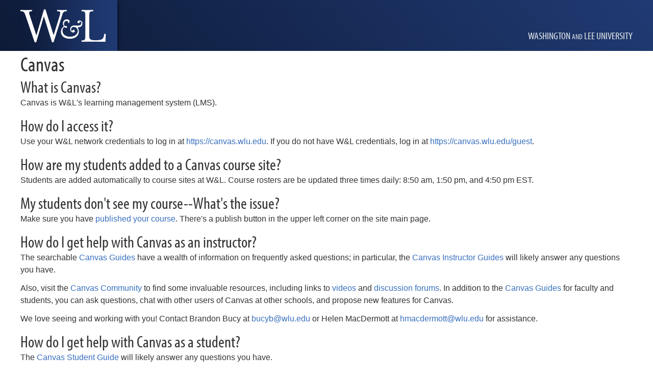

--- FILE ---
content_type: text/html; charset=utf-8
request_url: https://my.wlu.edu/print?ids=x24987
body_size: 2624
content:





<!doctype html>
<html lang="en" xml:lang="en">
<head>
	<meta http-equiv="content-type" content="text/html; charset=utf-8" />
	<meta name="robots" content="none" />
	<meta name="robots" content="noindex" />
	<meta charset="utf-8"/>
	<meta content="IE=edge,chrome=1" http-equiv="X-UA-Compatible" />
	<meta name="viewport" content="width=device-width,initial-scale=1, maximum-scale=1.0" />
	<meta name="HandheldFriendly" content="True" />
	<meta name="MobileOptimized" content="320" />
	<title></title>

	<base href="https://my.wlu.edu/" />

	<script type="text/javascript" src="//use.typekit.net/iiq4qsx.js"></script>
	<script type="text/javascript">try { Typekit.load(); } catch (e) { }</script>
	<script type="text/javascript" src="//ajax.googleapis.com/ajax/libs/jquery/1.10.2/jquery.min.js"></script>
	<script type="text/javascript" src="//mga1.wlu.edu/tracking/printable.js"></script>

	<link href="prebuilt/images/favicon.ico" rel="shortcut icon" />
	<link href="//maxcdn.bootstrapcdn.com/font-awesome/4.2.0/css/font-awesome.min.css" rel="stylesheet" type="text/css" />
	<link href="//cdnjs.cloudflare.com/ajax/libs/normalize/3.0.1/normalize.min.css" rel="stylesheet" type="text/css" media="all" />
	<link href="prebuilt/assets/css/global.css" rel="stylesheet" type="text/css" media="only screen" />
	<link href="prebuilt/assets/css/print.css" rel="stylesheet" type="text/css" media="only print" />
	<link href="prebuilt/assets/js/tablesaw/stackonly/tablesaw.stackonly.css" rel="stylesheet" type="text/css" media="all" />

	

	<!-- HTML5 Shim and Respond.js for IE8 support of HTML5 elements and media queries. -->
	<!--[if lt IE 9]>
		<script src="//oss.maxcdn.com/html5shiv/3.7.2/html5shiv.min.js"></script>
		<script src="//oss.maxcdn.com/respond/1.4.2/respond.min.js"></script>
	<![endif]-->

<script>window.onload = function () { window.print(); }</script>
	<style>
		body {
			background: none;
		}
		#body {
			background: none;
		}
		h2:not(:first-of-type), div.footnotes {
			page-break-before: always;
		}
		h2 small {
			display: block;
		}
		tr,td {
			page-break-inside: avoid;
		}
    @media print{
      body{
        font-size: 1em !important;
      }
    }
	</style>
</head>
<body lang="en" class="print">

	<header>
		<div class="homepage container">
			<a id="logo" href="http://www.wlu.edu" role="heading">
				<span class="wordmark">Washington <span class="small">and</span> Lee University</span>
				<span class="logo" aria-hidden="true">W<span class="amp">&amp;</span>L</span>
			</a>
		</div>
	</header>

	<div id="body">
		<div id="content" class="container">
			<h1></h1>
<h2>Canvas</h2>
<h3>What is Canvas?</h3>
<p>Canvas is W&amp;L's learning management system (LMS).</p>
<h3>How do I access it?</h3>
<p>Use your W&amp;L network credentials to log in at <a href="https://canvas.wlu.edu">https://canvas.wlu.edu</a>. If you do not have W&amp;L credentials, log in at <a href="https://canvas.wlu.edu/guest" target="_blank">https://canvas.wlu.edu/guest</a>.</p>
<h3>How are my students added to a Canvas course site?</h3>
<p>Students are added automatically to course sites at W&amp;L. Course rosters are be updated three times daily: 8:50 am, 1:50 pm, and 4:50 pm EST.</p>
<h3>My students don't see my course--What's the issue?</h3>
<p>Make sure you have <a href="https://community.canvaslms.com/t5/Instructor-Guide/How-do-I-publish-a-course/ta-p/1185" target="_blank">published your course</a>. There's a publish button in the upper left corner on the site main page.</p>
<h3>How do I get help with Canvas as an instructor?</h3>
<p>The searchable&nbsp;<a href="https://community.canvaslms.com/community/answers/guides/canvas-guide">Canvas Guides</a> have a wealth of information on frequently asked questions; in particular, the&nbsp;<a href="https://community.canvaslms.com/docs/DOC-10460-canvas-instructor-guide-table-of-contents">Canvas Instructor Guides</a>&nbsp;will likely answer any questions you have.&nbsp;</p>
<p>Also, visit the <a href="https://community.canvaslms.com/welcome">Canvas Community</a>&nbsp;to find some invaluable resources, including links to <a href="https://community.canvaslms.com/community/answers/guides/video-guide">videos</a>&nbsp;and&nbsp;<a href="https://community.canvaslms.com/groups/higher-ed">discussion forums</a>. In addition to the <a href="https://community.canvaslms.com/community/answers/guides/canvas-guide">Canvas Guides</a>&nbsp;for faculty and students, you can&nbsp;ask questions, chat with other users of Canvas at other schools, and propose new features for Canvas.&nbsp;</p>
<p>We love seeing and working with you! Contact Brandon Bucy at&nbsp;<a href="mailto:bucyb@wlu.edu">bucyb@wlu.edu</a>&nbsp;or Helen MacDermott at <a href="mailto:hmacdermott@wlu.edu">hmacdermott@wlu.edu</a>&nbsp;for assistance.</p>
<h3>How do I get help with Canvas as a student?</h3>
<p>The&nbsp;<a href="https://community.canvaslms.com/docs/DOC-10701-canvas-student-guide-table-of-contents">Canvas Student Guide</a>&nbsp;will likely answer any questions you have.</p>
<h3>How do I get additional help or assistance?</h3>
<p>You can always contact the ITS Information Desk in Leyburn Library at (540) 458-4357 (HELP) or send an email with your request to <a href="mailto:help@wlu.edu" target="_blank">help@wlu.edu</a></p>		</div>
	</div>

	<footer>
		<p>Generated on: Thursday, January 22, 2026</p>
		<p>Copyright &copy; 2026 Washington and Lee University</p>
	</footer>

	<script src="//ajax.googleapis.com/ajax/libs/jquery/1.10.2/jquery.min.js"></script>
	<script>
		$(document).ready(function(){
			$(".modal .modal-body").appendTo('.modal:last');
		});
	</script>

</body>
</html>

--- FILE ---
content_type: text/html; charset=UTF-8
request_url: https://mga1.wlu.edu/tracking/ip.php
body_size: 32
content:
3.143.238.78

--- FILE ---
content_type: text/css
request_url: https://my.wlu.edu/prebuilt/assets/css/global.css
body_size: 5147
content:
html{-webkit-box-sizing:border-box;box-sizing:border-box}*,:after,:before{-webkit-box-sizing:inherit;box-sizing:inherit}body{-webkit-font-smoothing:antialiased;background-color:white;color:#333;font-family:"Helvetica Neue", "Helvetica", "Roboto", "Arial", sans-serif;font-size:1em;line-height:1.5}h1,h2,h3,h4,h5,h6{font-family:"myriad-pro-condensed", "Helvetica Neue", "Helvetica", "Roboto", "Arial", sans-serif;line-height:1.25em;margin:0;text-rendering:optimizeLegibility}h1{font-size:3em}h2{font-size:2.5em}h3{font-size:2em}h4{font-size:1.75em}h5{font-size:1.5em}h6{font-size:1em}p{margin:0 0 0.75em}a{-webkit-transition:color 0.1s linear;-moz-transition:color 0.1s linear;-o-transition:color 0.1s linear;transition:color 0.1s linear;color:#376fbd;text-decoration:none}a:hover{color:#264c82}a:active,a:focus{color:#264c82;outline:none}hr{border-bottom:1px solid #ddd;border-left:none;border-right:none;border-top:none;margin:1.5em 0}img{margin:0;max-width:100%}blockquote{border-left:2px solid #ddd;margin:1.5em 0;padding-left:0.75em}cite{color:#737373;font-style:italic}cite:before{content:'\2014 \00A0'}body{background-color:black}.amp{display:inline-block;font-family:"adobe-caslon-pro";font-size:.8em!important;font-style:italic;margin-left:-.1em;margin-right:.05em}.center{position:absolute;top:0px;right:0px;bottom:0px;left:0px;display:table;height:100%;width:100%}.center .centered{display:table-cell;height:100%;text-align:center;vertical-align:middle;width:100%}html{-webkit-box-sizing:border-box;box-sizing:border-box}*,:after,:before{-webkit-box-sizing:inherit;box-sizing:inherit}body{-webkit-font-smoothing:antialiased;background-color:white;color:#333;font-family:"Helvetica Neue", "Helvetica", "Roboto", "Arial", sans-serif;font-size:1em;line-height:1.5}h1,h2,h3,h4,h5,h6{font-family:"myriad-pro-condensed", "Helvetica Neue", "Helvetica", "Roboto", "Arial", sans-serif;line-height:1.25em;margin:0;text-rendering:optimizeLegibility}h1{font-size:3em}h2{font-size:2.5em}h3{font-size:2em}h4{font-size:1.75em}h5{font-size:1.5em}h6{font-size:1em}p{margin:0 0 0.75em}a{-webkit-transition:color 0.1s linear;-moz-transition:color 0.1s linear;-o-transition:color 0.1s linear;transition:color 0.1s linear;color:#376fbd;text-decoration:none}a:hover{color:#264c82}a:active,a:focus{color:#264c82;outline:none}hr{border-bottom:1px solid #ddd;border-left:none;border-right:none;border-top:none;margin:1.5em 0}img{margin:0;max-width:100%}blockquote{border-left:2px solid #ddd;margin:1.5em 0;padding-left:0.75em}cite{color:#737373;font-style:italic}cite:before{content:'\2014 \00A0'}body{background-color:black}.amp{display:inline-block;font-family:"adobe-caslon-pro";font-size:.8em!important;font-style:italic;margin-left:-.1em;margin-right:.05em}.center{position:absolute;top:0px;right:0px;bottom:0px;left:0px;display:table;height:100%;width:100%}.center .centered{display:table-cell;height:100%;text-align:center;vertical-align:middle;width:100%}header{background-color:#0d1a37;background-image:-webkit-linear-gradient(-320deg, #0d1a37 0%, #203a73 100%);background-image:-webkit-linear-gradient(40deg,#0d1a37 0%, #203a73 100%);background-image:-o-linear-gradient(40deg,#0d1a37 0%, #203a73 100%);background-image:linear-gradient(50deg,#0d1a37 0%, #203a73 100%);height:3em;overflow:hidden}@media screen and (min-width:42em) and (max-width:62em){header{height:5em}}@media screen and (min-width:62em){header{height:6.25em}}header #skip-to-content{position:absolute;top:0;right:0;bottom:0;left:1em;font-size:1em;font-weight:bold;height:0;line-height:normal;margin:0;padding:0;zoom:1}header #skip-to-content a{background:#6f962b;-webkit-box-shadow:0 0 6px 0 black;box-shadow:0 0 6px 0 black;color:white;left:0px;padding:.375em .5em;position:absolute;text-decoration:none;top:-100em;-o-transition:top 1s ease-out, background 1s linear;transition:top 1s ease-out, background 1s linear;-webkit-transition:top 1s ease-out, background 1s linear;z-index:100}header #skip-to-content a:focus{background:#6f962b!important;color:white!important;top:0;outline:0;-o-transition:top .1s ease-in, background .5s linear;transition:top .1s ease-in, background .5s linear;-webkit-transition:top .1s ease-in, background .5s linear}header #logo{-webkit-box-shadow:3px 0 6px -3px black;box-shadow:3px 0 6px -3px black;float:left;font-size:1em;font-weight:normal;height:3em;line-height:1em;margin:0;position:relative;overflow:hidden;padding:0;z-index:3}@media screen and (max-width:42em){header #logo{background:url("../images/logo-s.png") center center no-repeat;background-size:106px 48px;height:3em;width:106px}header #logo.law{background:url("../images/law-logo-s.png") center center no-repeat;background-size:62px 48px;height:3em;width:62px}}@media screen and (min-width:42em) and (max-width:62em){header #logo{background:url("../images/logo-m.png") center center no-repeat;background-size:150px 80px;height:5em;width:150px}header #logo.law{background:url("../images/law-logo-m.png") center center no-repeat;background-size:96px 80px;height:5em;width:96px}}@media screen and (min-width:62em){header #logo{background:url("../images/logo-l-wl.png") center center no-repeat;background-size:190px 100px;height:6.25em;position:static;width:190px}header #logo.law{background:url("../images/law-logo-l.png") center center no-repeat;background-size:120px 100px;height:6.25em;width:120px}header #logo .logo{display:none}}@media screen and (min-width:69em){header #logo{background:url("../images/logo-xl-wl.png") center center no-repeat;background-size:190px 100px}header #logo.law{background:url("../images/law-logo-xl.png") center center no-repeat;background-size:120px 100px}}header #logo>.logo{position:absolute;top:0;right:-500em;bottom:0;left:0;visibility:hidden}header #logo>.wordmark{position:absolute;top:0;right:-500em;bottom:0;left:0;visibility:hidden}@media screen and (min-width:62em){header #logo>.wordmark{position:absolute;top:62px;right:5px;bottom:auto;left:auto;color:#eaeeed;font-family:"myriad-pro-condensed";font-size:1.25em;text-transform:uppercase;visibility:visible}header #logo>.wordmark:hover{color:#a8dbdb}header #logo>.wordmark .small{font-size:.75em}}@media screen and (min-width:68em){header #logo>.wordmark{position:absolute;top:62px;right:0;bottom:auto;left:auto}}@media screen and (max-width:69em){header #logo.law .wordmark{display:none}}header nav{display:block;line-height:1em;margin:0;overflow:hidden;padding:0}@media screen and (max-width:42em){header nav{display:none}}header nav a{color:white;display:block;float:left;font-family:"myriad-pro-condensed";font-size:1em;line-height:2.5em;margin:0;overflow:hidden;padding:0 0 0 .75em}@media screen and (min-width:62em){header nav a{padding-left:1em}}header nav a:hover{color:#ccd7df}@media screen and (max-width:56em){header nav a .md-hide{display:none}}header nav#audience{background-image:-webkit-linear-gradient(-360deg, #0d1a37 0, transparent 100%);background-image:-webkit-gradient(linear, left top, right top, color-stop(0, #0d1a37), to(transparent));background-image:-webkit-linear-gradient(left, #0d1a37 0, transparent 100%);background-image:-o-linear-gradient(left, #0d1a37 0, transparent 100%);background-image:linear-gradient(90deg, #0d1a37 0, transparent 100%)}header nav#global{background-image:-webkit-linear-gradient(-360deg, #203a73 0, transparent 100%);background-image:-webkit-gradient(linear, left top, right top, color-stop(0, #203a73), to(transparent));background-image:-webkit-linear-gradient(left, #203a73 0, transparent 100%);background-image:-o-linear-gradient(left, #203a73 0, transparent 100%);background-image:linear-gradient(90deg, #203a73 0, transparent 100%)}@media screen and (min-width:62em){header nav#global a{line-height:3.75em;padding-right:.25em}}header nav#global a>span{display:block;font-size:1.25em}header #everything-menu{background:transparent;border:none;color:#fdeab8;display:block;float:left;font-family:"myriad-pro-condensed";font-size:1em;font-weight:normal;line-height:2.5em;margin:0 .5em 0 0;overflow:hidden;padding:0 .5em;text-transform:uppercase}header #everything-menu .tablet{display:inline-block}header #everything-menu .mobile{display:none}@media screen and (max-width:42em){header #everything-menu{line-height:3em}header #everything-menu>span{font-size:1.25em}header #everything-menu>span .tablet{display:none}header #everything-menu>span .mobile{display:inline-block}}@media screen and (min-width:62em){header #everything-menu{display:none}}header #everything-menu i{color:#e0823e;display:inline-block;font-size:.9em;padding-left:.25em}header #resource{position:absolute;top:0;right:0.375em;float:right}@media screen and (min-width:68em){header #resource{right:0}}header #resource a{color:#6fb1d1;display:block;float:left;font-family:"myriad-pro-condensed";font-size:1em;line-height:2.5em;margin:0;padding:0 .75em 0 0;text-align:right}@media screen and (max-width:42em){header #resource a{display:none}}@media screen and (min-width:42em) and (max-width:62em){header #resource a{display:none}}header #resource a:hover{color:#a8dbdb}header #search{clear:none;display:block;float:right;margin:.375em 0 0 0;overflow:hidden}@media screen and (max-width:42em){header #search{display:none}}header .search-wrapper form{float:left;position:relative}header .search-wrapper .search-box{border-top-left-radius:0;border-top-right-radius:0;border-bottom-left-radius:0;border-bottom-right-radius:0;border-bottom-left-radius:0;border-top-left-radius:0;border-bottom-right-radius:0;border-top-right-radius:0;background-color:#eaeeed;border:none;color:#0d1a37;display:block;float:left;font-family:"myriad-pro-condensed";font-size:1em;height:1.75em;line-height:1.75em;margin:0;padding:0 .5em;width:8.5em;-webkit-appearance:none}header .search-wrapper .search-button{border-top-left-radius:0;border-top-right-radius:0;border-bottom-left-radius:0;border-bottom-right-radius:0;border-bottom-left-radius:0;border-top-left-radius:0;border-bottom-right-radius:0;border-top-right-radius:0;background-color:#b5bac4;border:none;-webkit-box-shadow:1px 0 1px -1px black inset;box-shadow:1px 0 1px -1px black inset;display:block;float:left;font-size:1em;line-height:1.75em;height:1.75em;margin:0;padding:0 .5em;position:relative;outline:none;-webkit-appearance:none}header .search-wrapper .search-button span{clip:rect(1px 1px 1px 1px);clip:rect(1px, 1px, 1px, 1px);position:absolute}#everything-search{display:none;float:left;margin:1em 0 1em 4%;overflow:hidden;width:96%}@media screen and (max-width:42em){#everything-search{display:block}}.sliding-menu-content{position:fixed;top:0px;right:auto;bottom:0px;left:0px;height:100%;width:220px;-webkit-transform:translateX(-224px);-moz-transform:translateX(-224px);-ms-transform:translateX(-224px);-o-transform:translateX(-224px);transform:translateX(-224px);-webkit-transition:all 0.25s linear;-moz-transition:all 0.25s linear;-o-transition:all 0.25s linear;transition:all 0.25s linear;background:#0d1a37;-webkit-box-shadow:1px 0 3px black;box-shadow:1px 0 3px black;overflow-y:scroll;z-index:99999999;-webkit-overflow-scrolling:touch}.sliding-menu-content ul{padding-left:0}.sliding-menu-content li a{border-bottom:#203a73;color:white;display:block;font-family:"myriad-pro-condensed";font-weight:bold;padding:1em 1em 1em 1.5em}.sliding-menu-content li a:hover{background-color:#192c4d;color:yellow}.sliding-menu-content.is-visible{-webkit-transform:translateX(0);-moz-transform:translateX(0);-ms-transform:translateX(0);-o-transform:translateX(0);transform:translateX(0)}@media screen and (min-width:42em) and (max-width:62em){.sliding-menu-content .mobile{display:none!important}.sliding-menu-content .tablet{display:block!important}}@media screen and (max-width:42em){.sliding-menu-content .mobile{display:block!important}.sliding-menu-content .tablet{display:block!important}}.menu-screen{position:fixed;top:0px;right:0px;bottom:0px;left:0px;-webkit-transition:all 0.15s ease-out 0s;-moz-transition:all 0.15s ease-out 0s;-o-transition:all 0.15s ease-out 0s;transition:all 0.15s ease-out 0s;background:black;opacity:0;visibility:hidden;z-index:999998}.menu-screen.is-visible{opacity:.4;visibility:visible}html{-webkit-box-sizing:border-box;box-sizing:border-box}*,:after,:before{-webkit-box-sizing:inherit;box-sizing:inherit}body{-webkit-font-smoothing:antialiased;background-color:white;color:#333;font-family:"Helvetica Neue", "Helvetica", "Roboto", "Arial", sans-serif;font-size:1em;line-height:1.5}h1,h2,h3,h4,h5,h6{font-family:"myriad-pro-condensed", "Helvetica Neue", "Helvetica", "Roboto", "Arial", sans-serif;line-height:1.25em;margin:0;text-rendering:optimizeLegibility}h1{font-size:3em}h2{font-size:2.5em}h3{font-size:2em}h4{font-size:1.75em}h5{font-size:1.5em}h6{font-size:1em}p{margin:0 0 0.75em}a{-webkit-transition:color 0.1s linear;-moz-transition:color 0.1s linear;-o-transition:color 0.1s linear;transition:color 0.1s linear;color:#376fbd;text-decoration:none}a:hover{color:#264c82}a:active,a:focus{color:#264c82;outline:none}hr{border-bottom:1px solid #ddd;border-left:none;border-right:none;border-top:none;margin:1.5em 0}img{margin:0;max-width:100%}blockquote{border-left:2px solid #ddd;margin:1.5em 0;padding-left:0.75em}cite{color:#737373;font-style:italic}cite:before{content:'\2014 \00A0'}body{background-color:black}.amp{display:inline-block;font-family:"adobe-caslon-pro";font-size:.8em!important;font-style:italic;margin-left:-.1em;margin-right:.05em}.center{position:absolute;top:0px;right:0px;bottom:0px;left:0px;display:table;height:100%;width:100%}.center .centered{display:table-cell;height:100%;text-align:center;vertical-align:middle;width:100%}footer{background-color:black;color:#b5bac4;float:left;font-family:"myriad-pro-condensed";min-height:8em;padding:2em 0;width:100%}footer a{color:#6c98d4}footer a:hover{color:#a7c1e6}@media screen and (max-width:68em){footer .container.homepage{padding-left:1em;padding-right:1em}}footer .envelope>div{border-bottom:1px solid rgba(255, 255, 255, 0.2);margin-bottom:1em;padding-bottom:1em;text-align:center}footer .envelope>div:last-child{border-bottom:none}footer ul{columns:2;-webkit-columns:2;-moz-columns:2;list-style-type:none;margin:0;padding:0}footer ul li{text-align:center}footer address{font-style:normal}footer img{display:block;margin:auto;max-width:300px;width:100%}@media screen and (min-width:42em){footer .envelope{overflow:hidden;margin-bottom:1em;position:relative}footer .envelope>div{border:none!important;margin-bottom:-500em;padding-bottom:500em}footer .envelope .lg-left{float:left;display:block;margin-right:2.35765%;width:31.76157%;text-align:left}footer .envelope .lg-left:last-child{margin-right:0}footer .envelope .lg-left img{margin-left:0}footer .envelope .lg-center{float:left;display:block;margin-right:2.35765%;width:31.76157%;text-align:center}footer .envelope .lg-center:last-child{margin-right:0}footer .envelope .lg-center ul li{text-align:right}footer .envelope .lg-right{float:left;display:block;margin-right:2.35765%;width:31.76157%;margin-right:0;text-align:right}footer .envelope .lg-right:last-child{margin-right:0}}.alert{background-color:#ffd76b;-webkit-box-shadow:0 -6px 9px -9px black inset, 0 2px 6px -4px black inset;box-shadow:0 -6px 9px -9px black inset, 0 2px 6px -4px black inset;clear:both;float:left;font-family:"myriad-pro-condensed";padding:0;position:relative;width:100%;z-index:9999999!important}.alert div{margin:auto;padding:0}.alert div #sc-smartboard-container .sc-smartboard-item{padding:1rem 1.5rem 1.5rem}.alert div #sc-smartboard-container .sc-smartboard-item:not(:last-of-type){border-bottom:1px solid #444;margin-bottom:1rem}.alert div #sc-smartboard-container .sc-smartboard-item .sc-smartboard-subject{font-size:1.25rem;font-weight:bold}.alert div #sc-smartboard-container .sc-smartboard-item .sc-smartboard-datetime{font-size:.875rem;font-weight:bold}.alert div #sc-smartboard-container .sc-smartboard-item .sc-smartboard-message{padding-top:1rem}.alert div #sc-smartboard-container .sc-smartboard-item a{color:#21428b!important;font-weight:bold;text-decoration:underline}.alert div #sc-smartboard-container .sc-smartboard-item a:hover{color:black}body{background-color:black}h1,h2,h3,h4,h5,h6{font-weight:normal}a{text-decoration:none}.invisible{right:-500em;position:absolute}input:focus{background-color:#fdeab8!important;color:black!important;outline:#d15d0a solid thin!important}button:focus{background-color:#6f962b!important;color:white!important;outline:#d15d0a solid thin!important}.container{max-width:1200px;margin-left:auto;margin-right:auto;position:relative}.container:after{clear:both;content:"";display:block}.clearfix:after{clear:both;content:"";display:block}#body{float:left;position:relative;width:100%}@media screen and (min-width:68em){#body{background:url("../images/bg-mountains.png") top center repeat-x;background-color:#ccd7df}}#admin{background-color:#eaeeed;background-image:-webkit-linear-gradient(top, #eaeeed 0, #c7d1cf 100%);background-image:-webkit-gradient(linear,left top, left bottom,color-stop(0, #eaeeed), to(#c7d1cf));background-image:-webkit-linear-gradient(top,#eaeeed 0, #c7d1cf 100%);background-image:-o-linear-gradient(top,#eaeeed 0, #c7d1cf 100%);background-image:linear-gradient(to bottom,#eaeeed 0, #c7d1cf 100%);-webkit-box-shadow:0 0 9px 1px #5f5f5f;box-shadow:0 0 9px 1px #5f5f5f;bottom:0;left:0;padding:1em;position:fixed;width:100%;z-index:99999}#admin #xid{color:#b5bac4;position:absolute;right:.5em;top:1.5em}#admin .edit-mode{background-color:#999;background-image:-webkit-linear-gradient(top, #999 0, #797979 100%);background-image:-webkit-gradient(linear,left top, left bottom,color-stop(0, #999), to(#797979));background-image:-webkit-linear-gradient(top,#999 0, #797979 100%);background-image:-o-linear-gradient(top,#999 0, #797979 100%);background-image:linear-gradient(to bottom,#999 0, #797979 100%);border-color:1px solid #5f5f5f;border-radius:.3em;color:white;display:inline-block;font-family:"myriad-pro-condensed";font-size:1em;line-height:1em;overflow:visible;padding:12px 6px;position:relative}#admin .edit-mode small{display:none}#admin .edit-mode:not(:first-child){margin-left:.5em}#admin .edit-mode:hover{background-color:#999;background-image:-webkit-linear-gradient(top, #5f5f5f 0, #3f3f3f 100%);background-image:-webkit-gradient(linear,left top, left bottom,color-stop(0, #5f5f5f), to(#3f3f3f));background-image:-webkit-linear-gradient(top,#5f5f5f 0, #3f3f3f 100%);background-image:-o-linear-gradient(top,#5f5f5f 0, #3f3f3f 100%);background-image:linear-gradient(to bottom,#5f5f5f 0, #3f3f3f 100%)}#admin .edit-mode:hover small{color:#444;display:block;font-size:10px;height:16px;left:0;line-height:16px;position:absolute;top:-16px;white-space:nowrap;width:100%}.table-condensed{margin-bottom:1em;width:100%}.table-condensed thead th{border-bottom:1px solid #ccc}.table-condensed tbody th{white-space:nowrap!important}.table-condensed th{padding-right:1em}.table-condensed td,.table-condensed th{font-family:'myriad-pro-condensed', 'Arial Narrow', Arial, sans-serif!important;line-height:1em;padding-left:5px;padding-top:.5em;text-align:left;vertical-align:top}sup,sup>a{font-size:11px!important}h1 sup,h1 sup>a,h2 sup,h2 sup>a,h3 sup,h3 sup>a,h4 sup,h4 sup>a,h5 sup,h5 sup>a,h6 sup,h6 sup>a{font-size:11px!important;vertical-align:super!important}.print #footnote-modal{border-top:1px solid black;margin-top:2em;padding-top:1em;display:block!important;font-size:.875em!important;position:relative!important;left:auto;right:auto;top:auto;bottom:auto}.print #footnote-modal .modal-content,.print #footnote-modal .modal-dialog{border:none;-webkit-box-shadow:none;box-shadow:none;display:block;max-width:100%!important;padding:0!important;width:100%!important}.print #footnote-modal .modal-content .modal-header button,.print #footnote-modal .modal-dialog .modal-header button{display:none}.print #footnote-modal .modal-body>div{clear:both;float:left;overflow:hidden;padding-bottom:1em;width:100%}.print #footnote-modal .modal-body>div>strong{display:block;float:left;padding-right:1em}.print #footnote-modal .modal-body>div>strong .hide{display:none}.print #footnote-modal .modal-body>div br{display:none}.print #footnote-modal .modal-body>div>span{display:block;overflow:hidden}

--- FILE ---
content_type: text/css
request_url: https://my.wlu.edu/prebuilt/assets/css/print.css
body_size: 2045
content:
html{box-sizing:border-box}*,:after,:before{box-sizing:inherit}body{-webkit-font-smoothing:antialiased;background-color:white;color:#333;font-family:"Helvetica Neue", "Helvetica", "Roboto", "Arial", sans-serif;font-size:1em;line-height:1.5}h1,h2,h3,h4,h5,h6{font-family:"myriad-pro-condensed", "Helvetica Neue", "Helvetica", "Roboto", "Arial", sans-serif;line-height:1.25em;margin:0;text-rendering:optimizeLegibility}h1{font-size:3em}h2{font-size:2.5em}h3{font-size:2em}h4{font-size:1.75em}h5{font-size:1.5em}h6{font-size:1em}p{margin:0 0 0.75em}a{-webkit-transition:color 0.1s linear;-moz-transition:color 0.1s linear;transition:color 0.1s linear;color:#376fbd;text-decoration:none}a:hover{color:#264c82}a:active,a:focus{color:#264c82;outline:none}hr{border-bottom:1px solid #ddd;border-left:none;border-right:none;border-top:none;margin:1.5em 0}img{margin:0;max-width:100%}blockquote{border-left:2px solid #ddd;margin:1.5em 0;padding-left:0.75em}cite{color:#737373;font-style:italic}cite:before{content:'\2014 \00A0'}body{background-color:black}.amp{display:inline-block;font-family:"adobe-caslon-pro";font-size:.8em!important;font-style:italic;margin-left:-.1em;margin-right:.05em}.center{position:absolute;top:0px;right:0px;bottom:0px;left:0px;display:table;height:100%;width:100%}.center .centered{display:table-cell;height:100%;text-align:center;vertical-align:middle;width:100%}h1,h2,h3,h4,h5,h6{font-family:Georgia, Times, 'Times New Roman', serif!important}h2,h3,h4,h5,h6{margin-top:.5em}h1{font-size:2.125em!important;margin-left:0!important}h2{font-size:1.75em!important}h2+a+h3{margin-top:1em}h3{font-size:1.5em!important}h3+a+h4{margin-top:1em}h4{font-size:1.375em!important}h4+a+h5{margin-top:1em}h5{font-size:1.25em!important}h5+a+h6{margin-top:1em}h6{font-size:1.125em!important;font-weight:bold}.L2{margin-left:0}.L3{margin-left:20px}.L4{margin-left:40px}.L5{margin-left:60px}.L6{margin-left:80px}body{background-color:white;font-family:Verdana, Geneva, sans-serif!important;font-size:12pt!important}header{border-bottom:1px solid black}header #audience,header #everything-navigation,header #global,header #resource,header #skip-to-content{display:none}header #logo{font-size:2em}header #logo .logo{display:none}.homepage-container{padding:1em!important;width:100%!important}#body{margin:0;padding:0}#body #content{margin:0;max-width:100%;padding:0}#body #content *{font-family:Verdana, Geneva, sans-serif!important}#body #content h1,#body #content h2,#body #content h3,#body #content h4,#body #content h5,#body #content h6{font-family:Georgia, Times, 'Times New Roman', serif!important}#body #content #section-navigation{display:none}#body #content .synopsis{border:none}#body #content .synopsis .obscure{display:block}#body #content #synopsis-more{display:none}#body #content .header{display:none}#body #content .index-navigation .item.fancy .related-links{display:none}#body #content .aside,#body #content .inset,#body #content .summary{border-bottom:1px solid #21428B;border-left:1px solid #21428B;border-right:1px solid #21428B}#body #content .summary{float:left!important;margin:1em 0!important;max-width:100%!important;width:100%!important}#body #content .summary #policy-index{display:none}#body #content #sidebar{display:none}.no-print{display:none!important}footer{display:none}.table-condensed{width:100%}.table-condensed thead th{border-bottom:1px solid #ccc}.table-condensed tbody th{font-weight:normal;white-space:nowrap!important}.table-condensed th{padding-right:1em}.table-condensed td,.table-condensed th{font-family:'myriad-pro-condensed', 'Arial Narrow', Arial, sans-serif!important;line-height:1em;padding-bottom:.5em;padding-left:5px;text-align:left;vertical-align:top}.block-image{display:block}.block-image.img-block-center{clear:both;float:none;margin:1em auto 1.5em;max-width:800px}.block-image.img-align-left{float:left;margin:.5em 1.5em 1.5em 0;max-width:400px}.block-image.img-align-left span{padding-left:0!important;text-align:left!important}.block-image.img-align-right{float:right;margin:.5em 0 1.5em 1.5em;max-width:400px}@media screen and (max-width:42em){.block-image.img-align-left,.block-image.img-align-right{clear:both!important;display:block!important;float:none!important;margin:1em auto!important;max-width:300px!important;width:100%!important}}.block-image img{display:block;width:100%}.block-image span{bottom:0;color:#737373;display:block;font-family:"myriad-pro-condensed";font-size:.825em;left:0;padding:0 .5em;position:relative;text-align:right;width:100%}.block-image br{display:none;height:0}sup,sup>a{font-size:11px!important}h1 sup,h1 sup>a,h2 sup,h2 sup>a,h3 sup,h3 sup>a,h4 sup,h4 sup>a,h5 sup,h5 sup>a,h6 sup,h6 sup>a{font-size:11px!important;vertical-align:super!important}#footnote-modal{border-top:1px solid black;margin-top:2em;padding-top:1em;display:block!important;font-size:.875em!important;position:relative!important;left:auto;right:auto;top:auto;bottom:auto}#footnote-modal .modal-content,#footnote-modal .modal-dialog{border:none;box-shadow:none;display:block;max-width:100%!important;padding:0!important;width:100%!important}#footnote-modal .modal-content .modal-header button,#footnote-modal .modal-dialog .modal-header button{display:none}#footnote-modal .modal-body>div{clear:both;float:left;overflow:hidden;padding-bottom:1em;width:100%}#footnote-modal .modal-body>div>strong{display:block;float:left;padding-right:1em}#footnote-modal .modal-body>div>strong .hide{display:none}#footnote-modal .modal-body>div br{display:none}#footnote-modal .modal-body>div>span{display:block;overflow:hidden}